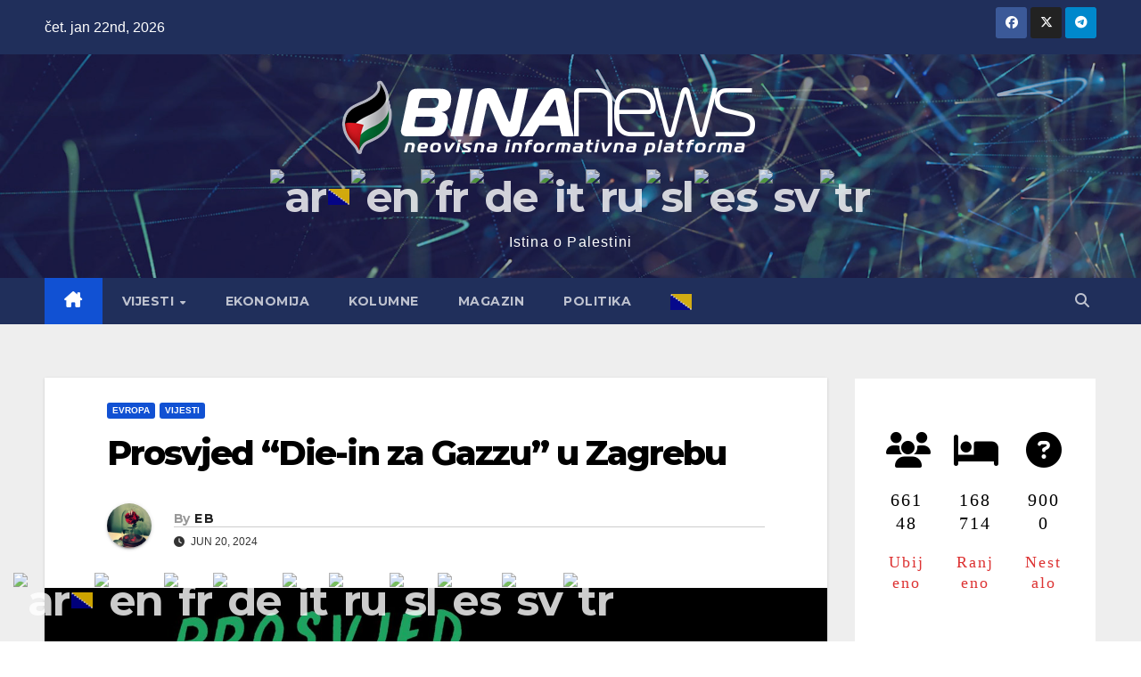

--- FILE ---
content_type: text/html; charset=UTF-8
request_url: https://bina.news/hrvatska-die-in-za-gazzu/
body_size: 23656
content:
<!DOCTYPE html>
<html lang="bs-BA">
<head>
<meta charset="UTF-8">
<meta name="viewport" content="width=device-width, initial-scale=1">
<link rel="profile" href="http://gmpg.org/xfn/11">
<title>Prosvjed &#8220;Die-in za Gazzu&#8221; u Zagrebu</title>
<meta name='robots' content='max-image-preview:large' />
<link rel='dns-prefetch' href='//stats.wp.com' />
<link rel='dns-prefetch' href='//fonts.googleapis.com' />
<link rel="alternate" type="application/rss+xml" title=" &raquo; novosti" href="https://bina.news/feed/" />
<link rel="alternate" type="application/rss+xml" title=" &raquo;  novosti o komentarima" href="https://bina.news/comments/feed/" />
<link rel="alternate" type="application/rss+xml" title=" &raquo; Prosvjed &#8220;Die-in za Gazzu&#8221; u Zagrebu novosti o komentarima" href="https://bina.news/hrvatska-die-in-za-gazzu/feed/" />
<script>
window._wpemojiSettings = {"baseUrl":"https:\/\/s.w.org\/images\/core\/emoji\/15.0.3\/72x72\/","ext":".png","svgUrl":"https:\/\/s.w.org\/images\/core\/emoji\/15.0.3\/svg\/","svgExt":".svg","source":{"concatemoji":"https:\/\/bina.news\/wp-includes\/js\/wp-emoji-release.min.js?ver=6.5.7"}};
/*! This file is auto-generated */
!function(i,n){var o,s,e;function c(e){try{var t={supportTests:e,timestamp:(new Date).valueOf()};sessionStorage.setItem(o,JSON.stringify(t))}catch(e){}}function p(e,t,n){e.clearRect(0,0,e.canvas.width,e.canvas.height),e.fillText(t,0,0);var t=new Uint32Array(e.getImageData(0,0,e.canvas.width,e.canvas.height).data),r=(e.clearRect(0,0,e.canvas.width,e.canvas.height),e.fillText(n,0,0),new Uint32Array(e.getImageData(0,0,e.canvas.width,e.canvas.height).data));return t.every(function(e,t){return e===r[t]})}function u(e,t,n){switch(t){case"flag":return n(e,"\ud83c\udff3\ufe0f\u200d\u26a7\ufe0f","\ud83c\udff3\ufe0f\u200b\u26a7\ufe0f")?!1:!n(e,"\ud83c\uddfa\ud83c\uddf3","\ud83c\uddfa\u200b\ud83c\uddf3")&&!n(e,"\ud83c\udff4\udb40\udc67\udb40\udc62\udb40\udc65\udb40\udc6e\udb40\udc67\udb40\udc7f","\ud83c\udff4\u200b\udb40\udc67\u200b\udb40\udc62\u200b\udb40\udc65\u200b\udb40\udc6e\u200b\udb40\udc67\u200b\udb40\udc7f");case"emoji":return!n(e,"\ud83d\udc26\u200d\u2b1b","\ud83d\udc26\u200b\u2b1b")}return!1}function f(e,t,n){var r="undefined"!=typeof WorkerGlobalScope&&self instanceof WorkerGlobalScope?new OffscreenCanvas(300,150):i.createElement("canvas"),a=r.getContext("2d",{willReadFrequently:!0}),o=(a.textBaseline="top",a.font="600 32px Arial",{});return e.forEach(function(e){o[e]=t(a,e,n)}),o}function t(e){var t=i.createElement("script");t.src=e,t.defer=!0,i.head.appendChild(t)}"undefined"!=typeof Promise&&(o="wpEmojiSettingsSupports",s=["flag","emoji"],n.supports={everything:!0,everythingExceptFlag:!0},e=new Promise(function(e){i.addEventListener("DOMContentLoaded",e,{once:!0})}),new Promise(function(t){var n=function(){try{var e=JSON.parse(sessionStorage.getItem(o));if("object"==typeof e&&"number"==typeof e.timestamp&&(new Date).valueOf()<e.timestamp+604800&&"object"==typeof e.supportTests)return e.supportTests}catch(e){}return null}();if(!n){if("undefined"!=typeof Worker&&"undefined"!=typeof OffscreenCanvas&&"undefined"!=typeof URL&&URL.createObjectURL&&"undefined"!=typeof Blob)try{var e="postMessage("+f.toString()+"("+[JSON.stringify(s),u.toString(),p.toString()].join(",")+"));",r=new Blob([e],{type:"text/javascript"}),a=new Worker(URL.createObjectURL(r),{name:"wpTestEmojiSupports"});return void(a.onmessage=function(e){c(n=e.data),a.terminate(),t(n)})}catch(e){}c(n=f(s,u,p))}t(n)}).then(function(e){for(var t in e)n.supports[t]=e[t],n.supports.everything=n.supports.everything&&n.supports[t],"flag"!==t&&(n.supports.everythingExceptFlag=n.supports.everythingExceptFlag&&n.supports[t]);n.supports.everythingExceptFlag=n.supports.everythingExceptFlag&&!n.supports.flag,n.DOMReady=!1,n.readyCallback=function(){n.DOMReady=!0}}).then(function(){return e}).then(function(){var e;n.supports.everything||(n.readyCallback(),(e=n.source||{}).concatemoji?t(e.concatemoji):e.wpemoji&&e.twemoji&&(t(e.twemoji),t(e.wpemoji)))}))}((window,document),window._wpemojiSettings);
</script>
<link rel='stylesheet' id='jetpack_related-posts-css' href='https://bina.news/wp-content/plugins/jetpack/modules/related-posts/related-posts.css?ver=20240116' media='all' />
<style id='wp-emoji-styles-inline-css'>

	img.wp-smiley, img.emoji {
		display: inline !important;
		border: none !important;
		box-shadow: none !important;
		height: 1em !important;
		width: 1em !important;
		margin: 0 0.07em !important;
		vertical-align: -0.1em !important;
		background: none !important;
		padding: 0 !important;
	}
</style>
<link rel='stylesheet' id='wp-block-library-css' href='https://bina.news/wp-includes/css/dist/block-library/style.min.css?ver=6.5.7' media='all' />
<style id='esf-fb-halfwidth-style-inline-css'>
.wp-block-create-block-easy-social-feed-facebook-carousel{background-color:#21759b;color:#fff;padding:2px}

</style>
<style id='esf-fb-fullwidth-style-inline-css'>
.wp-block-create-block-easy-social-feed-facebook-carousel{background-color:#21759b;color:#fff;padding:2px}

</style>
<style id='esf-fb-thumbnail-style-inline-css'>
.wp-block-create-block-easy-social-feed-facebook-carousel{background-color:#21759b;color:#fff;padding:2px}

</style>
<link rel='stylesheet' id='mediaelement-css' href='https://bina.news/wp-includes/js/mediaelement/mediaelementplayer-legacy.min.css?ver=4.2.17' media='all' />
<link rel='stylesheet' id='wp-mediaelement-css' href='https://bina.news/wp-includes/js/mediaelement/wp-mediaelement.min.css?ver=6.5.7' media='all' />
<style id='jetpack-sharing-buttons-style-inline-css'>
.jetpack-sharing-buttons__services-list{display:flex;flex-direction:row;flex-wrap:wrap;gap:0;list-style-type:none;margin:5px;padding:0}.jetpack-sharing-buttons__services-list.has-small-icon-size{font-size:12px}.jetpack-sharing-buttons__services-list.has-normal-icon-size{font-size:16px}.jetpack-sharing-buttons__services-list.has-large-icon-size{font-size:24px}.jetpack-sharing-buttons__services-list.has-huge-icon-size{font-size:36px}@media print{.jetpack-sharing-buttons__services-list{display:none!important}}.editor-styles-wrapper .wp-block-jetpack-sharing-buttons{gap:0;padding-inline-start:0}ul.jetpack-sharing-buttons__services-list.has-background{padding:1.25em 2.375em}
</style>
<style id='classic-theme-styles-inline-css'>
/*! This file is auto-generated */
.wp-block-button__link{color:#fff;background-color:#32373c;border-radius:9999px;box-shadow:none;text-decoration:none;padding:calc(.667em + 2px) calc(1.333em + 2px);font-size:1.125em}.wp-block-file__button{background:#32373c;color:#fff;text-decoration:none}
</style>
<style id='global-styles-inline-css'>
body{--wp--preset--color--black: #000000;--wp--preset--color--cyan-bluish-gray: #abb8c3;--wp--preset--color--white: #ffffff;--wp--preset--color--pale-pink: #f78da7;--wp--preset--color--vivid-red: #cf2e2e;--wp--preset--color--luminous-vivid-orange: #ff6900;--wp--preset--color--luminous-vivid-amber: #fcb900;--wp--preset--color--light-green-cyan: #7bdcb5;--wp--preset--color--vivid-green-cyan: #00d084;--wp--preset--color--pale-cyan-blue: #8ed1fc;--wp--preset--color--vivid-cyan-blue: #0693e3;--wp--preset--color--vivid-purple: #9b51e0;--wp--preset--gradient--vivid-cyan-blue-to-vivid-purple: linear-gradient(135deg,rgba(6,147,227,1) 0%,rgb(155,81,224) 100%);--wp--preset--gradient--light-green-cyan-to-vivid-green-cyan: linear-gradient(135deg,rgb(122,220,180) 0%,rgb(0,208,130) 100%);--wp--preset--gradient--luminous-vivid-amber-to-luminous-vivid-orange: linear-gradient(135deg,rgba(252,185,0,1) 0%,rgba(255,105,0,1) 100%);--wp--preset--gradient--luminous-vivid-orange-to-vivid-red: linear-gradient(135deg,rgba(255,105,0,1) 0%,rgb(207,46,46) 100%);--wp--preset--gradient--very-light-gray-to-cyan-bluish-gray: linear-gradient(135deg,rgb(238,238,238) 0%,rgb(169,184,195) 100%);--wp--preset--gradient--cool-to-warm-spectrum: linear-gradient(135deg,rgb(74,234,220) 0%,rgb(151,120,209) 20%,rgb(207,42,186) 40%,rgb(238,44,130) 60%,rgb(251,105,98) 80%,rgb(254,248,76) 100%);--wp--preset--gradient--blush-light-purple: linear-gradient(135deg,rgb(255,206,236) 0%,rgb(152,150,240) 100%);--wp--preset--gradient--blush-bordeaux: linear-gradient(135deg,rgb(254,205,165) 0%,rgb(254,45,45) 50%,rgb(107,0,62) 100%);--wp--preset--gradient--luminous-dusk: linear-gradient(135deg,rgb(255,203,112) 0%,rgb(199,81,192) 50%,rgb(65,88,208) 100%);--wp--preset--gradient--pale-ocean: linear-gradient(135deg,rgb(255,245,203) 0%,rgb(182,227,212) 50%,rgb(51,167,181) 100%);--wp--preset--gradient--electric-grass: linear-gradient(135deg,rgb(202,248,128) 0%,rgb(113,206,126) 100%);--wp--preset--gradient--midnight: linear-gradient(135deg,rgb(2,3,129) 0%,rgb(40,116,252) 100%);--wp--preset--font-size--small: 13px;--wp--preset--font-size--medium: 20px;--wp--preset--font-size--large: 36px;--wp--preset--font-size--x-large: 42px;--wp--preset--spacing--20: 0.44rem;--wp--preset--spacing--30: 0.67rem;--wp--preset--spacing--40: 1rem;--wp--preset--spacing--50: 1.5rem;--wp--preset--spacing--60: 2.25rem;--wp--preset--spacing--70: 3.38rem;--wp--preset--spacing--80: 5.06rem;--wp--preset--shadow--natural: 6px 6px 9px rgba(0, 0, 0, 0.2);--wp--preset--shadow--deep: 12px 12px 50px rgba(0, 0, 0, 0.4);--wp--preset--shadow--sharp: 6px 6px 0px rgba(0, 0, 0, 0.2);--wp--preset--shadow--outlined: 6px 6px 0px -3px rgba(255, 255, 255, 1), 6px 6px rgba(0, 0, 0, 1);--wp--preset--shadow--crisp: 6px 6px 0px rgba(0, 0, 0, 1);}:where(.is-layout-flex){gap: 0.5em;}:where(.is-layout-grid){gap: 0.5em;}body .is-layout-flex{display: flex;}body .is-layout-flex{flex-wrap: wrap;align-items: center;}body .is-layout-flex > *{margin: 0;}body .is-layout-grid{display: grid;}body .is-layout-grid > *{margin: 0;}:where(.wp-block-columns.is-layout-flex){gap: 2em;}:where(.wp-block-columns.is-layout-grid){gap: 2em;}:where(.wp-block-post-template.is-layout-flex){gap: 1.25em;}:where(.wp-block-post-template.is-layout-grid){gap: 1.25em;}.has-black-color{color: var(--wp--preset--color--black) !important;}.has-cyan-bluish-gray-color{color: var(--wp--preset--color--cyan-bluish-gray) !important;}.has-white-color{color: var(--wp--preset--color--white) !important;}.has-pale-pink-color{color: var(--wp--preset--color--pale-pink) !important;}.has-vivid-red-color{color: var(--wp--preset--color--vivid-red) !important;}.has-luminous-vivid-orange-color{color: var(--wp--preset--color--luminous-vivid-orange) !important;}.has-luminous-vivid-amber-color{color: var(--wp--preset--color--luminous-vivid-amber) !important;}.has-light-green-cyan-color{color: var(--wp--preset--color--light-green-cyan) !important;}.has-vivid-green-cyan-color{color: var(--wp--preset--color--vivid-green-cyan) !important;}.has-pale-cyan-blue-color{color: var(--wp--preset--color--pale-cyan-blue) !important;}.has-vivid-cyan-blue-color{color: var(--wp--preset--color--vivid-cyan-blue) !important;}.has-vivid-purple-color{color: var(--wp--preset--color--vivid-purple) !important;}.has-black-background-color{background-color: var(--wp--preset--color--black) !important;}.has-cyan-bluish-gray-background-color{background-color: var(--wp--preset--color--cyan-bluish-gray) !important;}.has-white-background-color{background-color: var(--wp--preset--color--white) !important;}.has-pale-pink-background-color{background-color: var(--wp--preset--color--pale-pink) !important;}.has-vivid-red-background-color{background-color: var(--wp--preset--color--vivid-red) !important;}.has-luminous-vivid-orange-background-color{background-color: var(--wp--preset--color--luminous-vivid-orange) !important;}.has-luminous-vivid-amber-background-color{background-color: var(--wp--preset--color--luminous-vivid-amber) !important;}.has-light-green-cyan-background-color{background-color: var(--wp--preset--color--light-green-cyan) !important;}.has-vivid-green-cyan-background-color{background-color: var(--wp--preset--color--vivid-green-cyan) !important;}.has-pale-cyan-blue-background-color{background-color: var(--wp--preset--color--pale-cyan-blue) !important;}.has-vivid-cyan-blue-background-color{background-color: var(--wp--preset--color--vivid-cyan-blue) !important;}.has-vivid-purple-background-color{background-color: var(--wp--preset--color--vivid-purple) !important;}.has-black-border-color{border-color: var(--wp--preset--color--black) !important;}.has-cyan-bluish-gray-border-color{border-color: var(--wp--preset--color--cyan-bluish-gray) !important;}.has-white-border-color{border-color: var(--wp--preset--color--white) !important;}.has-pale-pink-border-color{border-color: var(--wp--preset--color--pale-pink) !important;}.has-vivid-red-border-color{border-color: var(--wp--preset--color--vivid-red) !important;}.has-luminous-vivid-orange-border-color{border-color: var(--wp--preset--color--luminous-vivid-orange) !important;}.has-luminous-vivid-amber-border-color{border-color: var(--wp--preset--color--luminous-vivid-amber) !important;}.has-light-green-cyan-border-color{border-color: var(--wp--preset--color--light-green-cyan) !important;}.has-vivid-green-cyan-border-color{border-color: var(--wp--preset--color--vivid-green-cyan) !important;}.has-pale-cyan-blue-border-color{border-color: var(--wp--preset--color--pale-cyan-blue) !important;}.has-vivid-cyan-blue-border-color{border-color: var(--wp--preset--color--vivid-cyan-blue) !important;}.has-vivid-purple-border-color{border-color: var(--wp--preset--color--vivid-purple) !important;}.has-vivid-cyan-blue-to-vivid-purple-gradient-background{background: var(--wp--preset--gradient--vivid-cyan-blue-to-vivid-purple) !important;}.has-light-green-cyan-to-vivid-green-cyan-gradient-background{background: var(--wp--preset--gradient--light-green-cyan-to-vivid-green-cyan) !important;}.has-luminous-vivid-amber-to-luminous-vivid-orange-gradient-background{background: var(--wp--preset--gradient--luminous-vivid-amber-to-luminous-vivid-orange) !important;}.has-luminous-vivid-orange-to-vivid-red-gradient-background{background: var(--wp--preset--gradient--luminous-vivid-orange-to-vivid-red) !important;}.has-very-light-gray-to-cyan-bluish-gray-gradient-background{background: var(--wp--preset--gradient--very-light-gray-to-cyan-bluish-gray) !important;}.has-cool-to-warm-spectrum-gradient-background{background: var(--wp--preset--gradient--cool-to-warm-spectrum) !important;}.has-blush-light-purple-gradient-background{background: var(--wp--preset--gradient--blush-light-purple) !important;}.has-blush-bordeaux-gradient-background{background: var(--wp--preset--gradient--blush-bordeaux) !important;}.has-luminous-dusk-gradient-background{background: var(--wp--preset--gradient--luminous-dusk) !important;}.has-pale-ocean-gradient-background{background: var(--wp--preset--gradient--pale-ocean) !important;}.has-electric-grass-gradient-background{background: var(--wp--preset--gradient--electric-grass) !important;}.has-midnight-gradient-background{background: var(--wp--preset--gradient--midnight) !important;}.has-small-font-size{font-size: var(--wp--preset--font-size--small) !important;}.has-medium-font-size{font-size: var(--wp--preset--font-size--medium) !important;}.has-large-font-size{font-size: var(--wp--preset--font-size--large) !important;}.has-x-large-font-size{font-size: var(--wp--preset--font-size--x-large) !important;}
.wp-block-navigation a:where(:not(.wp-element-button)){color: inherit;}
:where(.wp-block-post-template.is-layout-flex){gap: 1.25em;}:where(.wp-block-post-template.is-layout-grid){gap: 1.25em;}
:where(.wp-block-columns.is-layout-flex){gap: 2em;}:where(.wp-block-columns.is-layout-grid){gap: 2em;}
.wp-block-pullquote{font-size: 1.5em;line-height: 1.6;}
</style>
<link rel='stylesheet' id='wpsm_counter-font-awesome-front-css' href='https://bina.news/wp-content/plugins/counter-number-showcase/assets/css/font-awesome/css/font-awesome.min.css?ver=6.5.7' media='all' />
<link rel='stylesheet' id='wpsm_counter_bootstrap-front-css' href='https://bina.news/wp-content/plugins/counter-number-showcase/assets/css/bootstrap-front.css?ver=6.5.7' media='all' />
<link rel='stylesheet' id='wpsm_counter_column-css' href='https://bina.news/wp-content/plugins/counter-number-showcase/assets/css/counter-column.css?ver=6.5.7' media='all' />
<link rel='stylesheet' id='easy-facebook-likebox-custom-fonts-css' href='https://bina.news/wp-content/plugins/easy-facebook-likebox/frontend/assets/css/esf-custom-fonts.css?ver=6.5.7' media='all' />
<link rel='stylesheet' id='easy-facebook-likebox-popup-styles-css' href='https://bina.news/wp-content/plugins/easy-facebook-likebox/facebook/frontend/assets/css/esf-free-popup.css?ver=6.6.9' media='all' />
<link rel='stylesheet' id='easy-facebook-likebox-frontend-css' href='https://bina.news/wp-content/plugins/easy-facebook-likebox/facebook/frontend/assets/css/easy-facebook-likebox-frontend.css?ver=6.6.9' media='all' />
<link rel='stylesheet' id='easy-facebook-likebox-customizer-style-css' href='https://bina.news/wp-admin/admin-ajax.php?action=easy-facebook-likebox-customizer-style&#038;ver=6.6.9' media='all' />
<link rel='stylesheet' id='newsup-fonts-css' href='//fonts.googleapis.com/css?family=Montserrat%3A400%2C500%2C700%2C800%7CWork%2BSans%3A300%2C400%2C500%2C600%2C700%2C800%2C900%26display%3Dswap&#038;subset=latin%2Clatin-ext' media='all' />
<link rel='stylesheet' id='bootstrap-css' href='https://bina.news/wp-content/themes/newsup/css/bootstrap.css?ver=6.5.7' media='all' />
<link rel='stylesheet' id='newsup-style-css' href='https://bina.news/wp-content/themes/newsup/style.css?ver=6.5.7' media='all' />
<style id='newsup-style-inline-css'>
.byline, .comments-link { clip: rect(1px, 1px, 1px, 1px); height: 1px; position: absolute; overflow: hidden; width: 1px; }
</style>
<link rel='stylesheet' id='newsup-default-css' href='https://bina.news/wp-content/themes/newsup/css/colors/default.css?ver=6.5.7' media='all' />
<link rel='stylesheet' id='font-awesome-5-all-css' href='https://bina.news/wp-content/themes/newsup/css/font-awesome/css/all.min.css?ver=6.5.7' media='all' />
<link rel='stylesheet' id='font-awesome-4-shim-css' href='https://bina.news/wp-content/themes/newsup/css/font-awesome/css/v4-shims.min.css?ver=6.5.7' media='all' />
<link rel='stylesheet' id='owl-carousel-css' href='https://bina.news/wp-content/themes/newsup/css/owl.carousel.css?ver=6.5.7' media='all' />
<link rel='stylesheet' id='smartmenus-css' href='https://bina.news/wp-content/themes/newsup/css/jquery.smartmenus.bootstrap.css?ver=6.5.7' media='all' />
<link rel='stylesheet' id='newsup-custom-css-css' href='https://bina.news/wp-content/themes/newsup/inc/ansar/customize/css/customizer.css?ver=1.0' media='all' />
<link rel='stylesheet' id='esf-custom-fonts-css' href='https://bina.news/wp-content/plugins/easy-facebook-likebox/frontend/assets/css/esf-custom-fonts.css?ver=6.5.7' media='all' />
<link rel='stylesheet' id='esf-insta-frontend-css' href='https://bina.news/wp-content/plugins/easy-facebook-likebox//instagram/frontend/assets/css/esf-insta-frontend.css?ver=6.5.7' media='all' />
<link rel='stylesheet' id='esf-insta-customizer-style-css' href='https://bina.news/wp-admin/admin-ajax.php?action=esf-insta-customizer-style&#038;ver=6.5.7' media='all' />
<link rel='stylesheet' id='sharedaddy-css' href='https://bina.news/wp-content/plugins/jetpack/modules/sharedaddy/sharing.css?ver=13.9.1' media='all' />
<link rel='stylesheet' id='social-logos-css' href='https://bina.news/wp-content/plugins/jetpack/_inc/social-logos/social-logos.min.css?ver=13.9.1' media='all' />
<link rel='stylesheet' id='myStyleSheets-css' href='https://bina.news/wp-content/plugins/wp-latest-posts/css/wplp_front.css?ver=5.0.11' media='all' />
<link rel='stylesheet' id='wplpStyleDefault-css' href='https://bina.news/wp-content/plugins/wp-latest-posts/themes/default/style.css?ver=5.0.11' media='all' />
<style id='wplpStyleDefault-inline-css'>
#wplp_widget_8409.wplp_container.default:hover .flex-next,#wplp_widget_8409.wplp_container .flex-direction-nav .flex-prev{color : #cccccc !important}#wplp_widget_8409 .swiper-button-next,#wplp_widget_8409 .swiper-button-prev{color : #cccccc!important; background-image: none!important}#wplp_widget_8409.wplp_container.default:hover .flex-next:hover,#wplp_widget_8409.wplp_container.default:hover .flex-prev:hover{color :#8c8c8c !important}#wplp_widget_8409 .swiper-button-next:hover,#wplp_widget_8409 .swiper-button-prev:hover{color :#8c8c8c!important}#wplp_widget_8409 .swiper-pagination-bullet-active{background: #8c8c8c!important}#wplp_widget_8409.wplp_container .read-more{float:right;background-color : transparent}#wplp_widget_8409.wplp_container .read-more{border :1px solid transparent;border-radius: 0px;}#wplp_widget_8409.wplp_container .read-more{color : #0c0c0c}#wplp_widget_8409.wplp_container .read-more{padding: 3px 7px}#wplp_widget_8409.wplp_container.default .author,#wplp_widget_8409.wplp_container.default .text,#wplp_widget_8409.wplp_container.default .date,#wplp_widget_8409.wplp_container.default .category,#wplp_widget_8409.wplp_container.default .title {text-align:left!important}#wplp_widget_8409 .wplp_listposts .swiper-slide .insideframe:hover .img_cropper:before,#wplp_widget_8409 .wplp_listposts .swiper-slide .insideframe:hover .img_cropper:after {opacity:0.7}#wplp_widget_8409 .wplp_listposts .swiper-slide .img_cropper:after {background:ffffff;-webkit-box-shadow: inset 0 0 10px 2px ffffff;box-shadow: inset 0 0 10px 2px ffffff;}#wplp_widget_8409 .wplp_listposts .swiper-slide .img_cropper:before{content:'\f319';}#wplp_widget_8409 .wplp_listposts .swiper-slide .img_cropper:before{color:#ffffff}#wplp_widget_8409 .wplp_listposts .swiper-slide .img_cropper:before{background:#444444}@media screen and (max-width: 767px) {#wplp_widget_8409 .wplp_listposts.swiper-slide-mb {display: grid;
                    grid-template-columns: repeat(1, 1fr);
                    grid-template-rows: repeat(5, 1fr);
                    gap: 0px;
                    grid-auto-flow: column;}}
</style>
<link rel='stylesheet' id='dashicons-css' href='https://bina.news/wp-includes/css/dashicons.min.css?ver=6.5.7' media='all' />
<script id="jetpack_related-posts-js-extra">
var related_posts_js_options = {"post_heading":"h4"};
</script>
<script src="https://bina.news/wp-content/plugins/jetpack/_inc/build/related-posts/related-posts.min.js?ver=20240116" id="jetpack_related-posts-js"></script>
<script src="https://bina.news/wp-includes/js/jquery/jquery.min.js?ver=3.7.1" id="jquery-core-js"></script>
<script src="https://bina.news/wp-includes/js/jquery/jquery-migrate.min.js?ver=3.4.1" id="jquery-migrate-js"></script>
<script src="https://bina.news/wp-content/plugins/easy-facebook-likebox/facebook/frontend/assets/js/esf-free-popup.min.js?ver=6.6.9" id="easy-facebook-likebox-popup-script-js"></script>
<script id="easy-facebook-likebox-public-script-js-extra">
var public_ajax = {"ajax_url":"https:\/\/bina.news\/wp-admin\/admin-ajax.php","efbl_is_fb_pro":""};
</script>
<script src="https://bina.news/wp-content/plugins/easy-facebook-likebox/facebook/frontend/assets/js/public.js?ver=6.6.9" id="easy-facebook-likebox-public-script-js"></script>
<script src="https://bina.news/wp-content/themes/newsup/js/navigation.js?ver=6.5.7" id="newsup-navigation-js"></script>
<script src="https://bina.news/wp-content/themes/newsup/js/bootstrap.js?ver=6.5.7" id="bootstrap-js"></script>
<script src="https://bina.news/wp-content/themes/newsup/js/owl.carousel.min.js?ver=6.5.7" id="owl-carousel-min-js"></script>
<script src="https://bina.news/wp-content/themes/newsup/js/jquery.smartmenus.js?ver=6.5.7" id="smartmenus-js-js"></script>
<script src="https://bina.news/wp-content/themes/newsup/js/jquery.smartmenus.bootstrap.js?ver=6.5.7" id="bootstrap-smartmenus-js-js"></script>
<script src="https://bina.news/wp-content/themes/newsup/js/jquery.marquee.js?ver=6.5.7" id="newsup-marquee-js-js"></script>
<script src="https://bina.news/wp-content/themes/newsup/js/main.js?ver=6.5.7" id="newsup-main-js-js"></script>
<script src="https://bina.news/wp-content/plugins/easy-facebook-likebox/frontend/assets/js/imagesloaded.pkgd.min.js?ver=6.5.7" id="imagesloaded.pkgd.min-js"></script>
<script id="esf-insta-public-js-extra">
var esf_insta = {"ajax_url":"https:\/\/bina.news\/wp-admin\/admin-ajax.php","version":"free","nonce":"04d121ef98"};
</script>
<script src="https://bina.news/wp-content/plugins/easy-facebook-likebox//instagram/frontend/assets/js/esf-insta-public.js?ver=1" id="esf-insta-public-js"></script>
<link rel="https://api.w.org/" href="https://bina.news/wp-json/" /><link rel="alternate" type="application/json" href="https://bina.news/wp-json/wp/v2/posts/15407" /><link rel="EditURI" type="application/rsd+xml" title="RSD" href="https://bina.news/xmlrpc.php?rsd" />
<link rel="canonical" href="https://bina.news/hrvatska-die-in-za-gazzu/" />
<link rel='shortlink' href='https://bina.news/?p=15407' />
<link rel="alternate" type="application/json+oembed" href="https://bina.news/wp-json/oembed/1.0/embed?url=https%3A%2F%2Fbina.news%2Fhrvatska-die-in-za-gazzu%2F" />
<link rel="alternate" type="text/xml+oembed" href="https://bina.news/wp-json/oembed/1.0/embed?url=https%3A%2F%2Fbina.news%2Fhrvatska-die-in-za-gazzu%2F&#038;format=xml" />
	<style>img#wpstats{display:none}</style>
		<link rel="pingback" href="https://bina.news/xmlrpc.php"><style type="text/css" id="custom-background-css">
    .wrapper { background-color: #eee; }
</style>
<meta name="description" content="&nbsp; 𝐈𝐧𝐢𝐜𝐢𝐣𝐚𝐭𝐢𝐯𝐚 𝐳𝐚 𝐬𝐥𝐨𝐛𝐨𝐝𝐧𝐮 𝐏𝐚𝐥𝐞𝐬𝐭𝐢𝐧𝐮 𝐩𝐨𝐳𝐢𝐯𝐚 na 𝐧𝐨𝐯𝐨 𝐨𝐤𝐮𝐩𝐥𝐣𝐚𝐧𝐣𝐞 koje će se održati na Svjetski dan izbjeglica, 𝟐𝟎. 𝐥𝐢𝐩𝐧𝐣𝐚, 𝐮 𝟏𝟖 𝐬𝐚𝐭𝐢 𝐧𝐚 𝐄𝐮𝐫𝐨𝐩𝐬𝐤𝐨𝐦 𝐭𝐫𝐠𝐮 𝐮 𝐙𝐚𝐠𝐫𝐞𝐛𝐮. 𝐅𝐨𝐫𝐦𝐚𝐭 𝐨𝐤𝐮𝐩𝐥𝐣𝐚𝐧𝐣𝐚 𝐣𝐞 “𝐝𝐢𝐞-𝐢𝐧” odnosno protestna akcija u kojoj sudionici i sudionice leže na podu i tako predstavljaju ubijene u Gazi i odaju im počast. Dosad je ubijeno&hellip;" />
<style type="text/css"></style>    <style type="text/css">
            body .site-title a,
        body .site-description {
            color: #ffffff;
        }

        .site-branding-text .site-title a {
                font-size: 48px;
            }

            @media only screen and (max-width: 640px) {
                .site-branding-text .site-title a {
                    font-size: 40px;

                }
            }

            @media only screen and (max-width: 375px) {
                .site-branding-text .site-title a {
                    font-size: 32px;

                }
            }

        </style>
    
<!-- Jetpack Open Graph Tags -->
<meta property="og:type" content="article" />
<meta property="og:title" content="Prosvjed &#8220;Die-in za Gazzu&#8221; u Zagrebu" />
<meta property="og:url" content="https://bina.news/hrvatska-die-in-za-gazzu/" />
<meta property="og:description" content="&nbsp; 𝐈𝐧𝐢𝐜𝐢𝐣𝐚𝐭𝐢𝐯𝐚 𝐳𝐚 𝐬𝐥𝐨𝐛𝐨𝐝𝐧𝐮 𝐏𝐚𝐥𝐞𝐬𝐭𝐢𝐧𝐮 𝐩𝐨𝐳𝐢𝐯𝐚 na 𝐧𝐨𝐯𝐨 𝐨𝐤𝐮𝐩𝐥𝐣𝐚𝐧𝐣𝐞 koje će se održati na Svjetski dan izbjeglica, 𝟐𝟎. 𝐥𝐢𝐩𝐧𝐣𝐚, 𝐮 𝟏𝟖 𝐬𝐚𝐭𝐢 𝐧𝐚 𝐄𝐮𝐫𝐨𝐩𝐬𝐤𝐨𝐦 𝐭𝐫𝐠𝐮 𝐮 𝐙𝐚𝐠𝐫𝐞𝐛𝐮. 𝐅𝐨𝐫𝐦𝐚𝐭 𝐨𝐤𝐮𝐩𝐥𝐣𝐚𝐧𝐣𝐚 𝐣𝐞 “𝐝𝐢𝐞-𝐢𝐧” od…" />
<meta property="article:published_time" content="2024-06-20T14:05:37+00:00" />
<meta property="article:modified_time" content="2024-06-23T19:47:38+00:00" />
<meta property="og:image" content="https://bina.news/wp-content/uploads/2024/06/die.for_.gazza_.jpg" />
<meta property="og:image:width" content="1935" />
<meta property="og:image:height" content="1020" />
<meta property="og:image:alt" content="" />
<meta property="og:locale" content="bs_BA" />
<meta name="twitter:text:title" content="Prosvjed &#8220;Die-in za Gazzu&#8221; u Zagrebu" />
<meta name="twitter:image" content="https://bina.news/wp-content/uploads/2024/06/die.for_.gazza_.jpg?w=640" />
<meta name="twitter:card" content="summary_large_image" />

<!-- End Jetpack Open Graph Tags -->
<link rel="icon" href="https://bina.news/wp-content/uploads/2023/10/cropped-LOGONEW-1-32x32.png" sizes="32x32" />
<link rel="icon" href="https://bina.news/wp-content/uploads/2023/10/cropped-LOGONEW-1-192x192.png" sizes="192x192" />
<link rel="apple-touch-icon" href="https://bina.news/wp-content/uploads/2023/10/cropped-LOGONEW-1-180x180.png" />
<meta name="msapplication-TileImage" content="https://bina.news/wp-content/uploads/2023/10/cropped-LOGONEW-1-270x270.png" />
		<style id="wp-custom-css">
			.uzivo {

            font-size: 16px;  /* visina slova */

            background-color: #ff0000; /* boja pozadine dugmeta */

           /* border-radius: 16px; /* radijus dugmeta */

           /* border: 1px solid #FFFFFF; /* 3px – debljina ivice, solid – vrsta ivice i #00ff00 – boja ivice */

       

         /* može se dodati više različitih svojstva u klasi… */

}		</style>
		</head>
<body class="post-template-default single single-post postid-15407 single-format-image wp-custom-logo wp-embed-responsive ta-hide-date-author-in-list author-hidden comment-hidden" >
<div id="page" class="site">
<a class="skip-link screen-reader-text" href="#content">
Skip to content</a>
  <div class="wrapper" id="custom-background-css">
    <header class="mg-headwidget">
      <!--==================== TOP BAR ====================-->
      <div class="mg-head-detail hidden-xs">
    <div class="container-fluid">
        <div class="row align-items-center">
            <div class="col-md-6 col-xs-12">
                <ul class="info-left">
                            <li>čet. jan 22nd, 2026             
        </li>
                    </ul>
            </div>
            <div class="col-md-6 col-xs-12">
                <ul class="mg-social info-right">
                            <li>
            <a  target="_blank"  href="https://www.facebook.com/agencijabina">
                <span class="icon-soci facebook">
                    <i class="fab fa-facebook"></i>
                </span> 
            </a>
        </li>
                <li>
            <a target="_blank" href="https://www.twitter.com/deskbina">
                <span class="icon-soci x-twitter">
                    <i class="fa-brands fa-x-twitter"></i>
                </span>
            </a>
        </li>
                <li>
            <a target="_blank"  href="https://t.me/BinaDesk">
                <span class="icon-soci telegram">
                    <i class="fab fa-telegram"></i>
                </span>
            </a>
        </li>
                        </ul>
            </div>
        </div>
    </div>
</div>
      <div class="clearfix"></div>

      
      <div class="mg-nav-widget-area-back" style='background-image: url("https://bina.news/wp-content/themes/newsup/images/head-back.jpg" );'>
                <div class="overlay">
          <div class="inner"  style="background-color:rgba(32,47,91,0.4);" > 
              <div class="container-fluid">
                  <div class="mg-nav-widget-area">
                    <div class="row align-items-center">
                      <div class="col-md-12 text-center mx-auto">
                        <div class="navbar-header">
                          <div class="site-logo">
                            <a href="https://bina.news/" class="navbar-brand" rel="home"><img width="544" height="100" src="https://bina.news/wp-content/uploads/2023/10/LOGONEW.png" class="custom-logo" alt="" decoding="async" fetchpriority="high" srcset="https://bina.news/wp-content/uploads/2023/10/LOGONEW.png 544w, https://bina.news/wp-content/uploads/2023/10/LOGONEW-300x55.png 300w" sizes="(max-width: 544px) 100vw, 544px" /></a>                          </div>
                          <div class="site-branding-text ">
                                                            <p class="site-title"> <a href="https://bina.news/" rel="home"></a></p>
                                                            <p class="site-description">Istina o Palestini</p>
                          </div>    
                        </div>
                      </div>
                                          </div>
                  </div>
              </div>
          </div>
        </div>
      </div>
    <div class="mg-menu-full">
      <nav class="navbar navbar-expand-lg navbar-wp">
        <div class="container-fluid">
          <!-- Right nav -->
                    <div class="m-header align-items-center">
                                                <a class="mobilehomebtn" href="https://bina.news"><span class="fa-solid fa-house-chimney"></span></a>
                        <!-- navbar-toggle -->
                        <button class="navbar-toggler mx-auto" type="button" data-toggle="collapse" data-target="#navbar-wp" aria-controls="navbarSupportedContent" aria-expanded="false" aria-label="Toggle navigation">
                          <span class="burger">
                            <span class="burger-line"></span>
                            <span class="burger-line"></span>
                            <span class="burger-line"></span>
                          </span>
                        </button>
                        <!-- /navbar-toggle -->
                                                <div class="dropdown show mg-search-box pr-2">
                            <a class="dropdown-toggle msearch ml-auto" href="#" role="button" id="dropdownMenuLink" data-toggle="dropdown" aria-haspopup="true" aria-expanded="false">
                               <i class="fas fa-search"></i>
                            </a> 
                            <div class="dropdown-menu searchinner" aria-labelledby="dropdownMenuLink">
                                <form role="search" method="get" id="searchform" action="https://bina.news/">
  <div class="input-group">
    <input type="search" class="form-control" placeholder="Search" value="" name="s" />
    <span class="input-group-btn btn-default">
    <button type="submit" class="btn"> <i class="fas fa-search"></i> </button>
    </span> </div>
</form>                            </div>
                        </div>
                                              
                    </div>
                    <!-- /Right nav -->
         
          
                  <div class="collapse navbar-collapse" id="navbar-wp">
                    <div class="d-md-block">
                      <ul id="menu-glavni" class="nav navbar-nav mr-auto "><li class="active home"><a class="homebtn" href="https://bina.news"><span class='fa-solid fa-house-chimney'></span></a></li><li id="menu-item-12" class="menu-item menu-item-type-taxonomy menu-item-object-category current-post-ancestor current-menu-parent current-post-parent menu-item-has-children menu-item-12 dropdown"><a class="nav-link" title="VIJESTI" href="https://bina.news/category/vijesti/" data-toggle="dropdown" class="dropdown-toggle">VIJESTI </a>
<ul role="menu" class=" dropdown-menu">
	<li id="menu-item-14" class="menu-item menu-item-type-taxonomy menu-item-object-category menu-item-14"><a class="dropdown-item" title="Bliski Istok" href="https://bina.news/category/vijesti/bliski-istok/">Bliski Istok</a></li>
	<li id="menu-item-18" class="menu-item menu-item-type-taxonomy menu-item-object-category menu-item-18"><a class="dropdown-item" title="Afrika" href="https://bina.news/category/vijesti/afrika/">Afrika</a></li>
	<li id="menu-item-20" class="menu-item menu-item-type-taxonomy menu-item-object-category current-post-ancestor current-menu-parent current-post-parent menu-item-20"><a class="dropdown-item" title="Evropa" href="https://bina.news/category/vijesti/evropa/">Evropa</a></li>
	<li id="menu-item-21" class="menu-item menu-item-type-taxonomy menu-item-object-category menu-item-21"><a class="dropdown-item" title="Latinska Amerika" href="https://bina.news/category/vijesti/latinska-amerika/">Latinska Amerika</a></li>
	<li id="menu-item-19" class="menu-item menu-item-type-taxonomy menu-item-object-category menu-item-19"><a class="dropdown-item" title="Azija" href="https://bina.news/category/vijesti/azija/">Azija</a></li>
	<li id="menu-item-16" class="menu-item menu-item-type-taxonomy menu-item-object-category menu-item-16"><a class="dropdown-item" title="USA i Kanada" href="https://bina.news/category/vijesti/usa/">USA i Kanada</a></li>
	<li id="menu-item-15" class="menu-item menu-item-type-taxonomy menu-item-object-category menu-item-15"><a class="dropdown-item" title="Australija" href="https://bina.news/category/vijesti/australija/">Australija</a></li>
</ul>
</li>
<li id="menu-item-22" class="menu-item menu-item-type-taxonomy menu-item-object-category menu-item-22"><a class="nav-link" title="EKONOMIJA" href="https://bina.news/category/biznis/">EKONOMIJA</a></li>
<li id="menu-item-23" class="menu-item menu-item-type-taxonomy menu-item-object-category menu-item-23"><a class="nav-link" title="KOLUMNE" href="https://bina.news/category/kolumne/">KOLUMNE</a></li>
<li id="menu-item-24" class="menu-item menu-item-type-taxonomy menu-item-object-category menu-item-24"><a class="nav-link" title="MAGAZIN" href="https://bina.news/category/magazin/">MAGAZIN</a></li>
<li id="menu-item-25" class="menu-item menu-item-type-taxonomy menu-item-object-category menu-item-25"><a class="nav-link" title="POLITIKA" href="https://bina.news/category/politika/">POLITIKA</a></li>
<li class="menu-item menu-item-gtranslate menu-item-has-children notranslate"><a href="#" data-gt-lang="bs" class="gt-current-wrapper notranslate"><img src="https://bina.news/wp-content/plugins/gtranslate/flags/svg/bs.svg" width="24" height="24" alt="bs" loading="lazy"></a><ul class="dropdown-menu sub-menu"><li class="menu-item menu-item-gtranslate-child"><a href="#" data-gt-lang="ar" class="notranslate"><img src="https://bina.news/wp-content/plugins/gtranslate/flags/svg/ar.svg" width="24" height="24" alt="ar" loading="lazy"></a></li><li class="menu-item menu-item-gtranslate-child"><a href="#" data-gt-lang="bs" class="gt-current-lang notranslate"><img src="https://bina.news/wp-content/plugins/gtranslate/flags/svg/bs.svg" width="24" height="24" alt="bs" loading="lazy"></a></li><li class="menu-item menu-item-gtranslate-child"><a href="#" data-gt-lang="en" class="notranslate"><img src="https://bina.news/wp-content/plugins/gtranslate/flags/svg/en.svg" width="24" height="24" alt="en" loading="lazy"></a></li><li class="menu-item menu-item-gtranslate-child"><a href="#" data-gt-lang="fr" class="notranslate"><img src="https://bina.news/wp-content/plugins/gtranslate/flags/svg/fr.svg" width="24" height="24" alt="fr" loading="lazy"></a></li><li class="menu-item menu-item-gtranslate-child"><a href="#" data-gt-lang="de" class="notranslate"><img src="https://bina.news/wp-content/plugins/gtranslate/flags/svg/de.svg" width="24" height="24" alt="de" loading="lazy"></a></li><li class="menu-item menu-item-gtranslate-child"><a href="#" data-gt-lang="it" class="notranslate"><img src="https://bina.news/wp-content/plugins/gtranslate/flags/svg/it.svg" width="24" height="24" alt="it" loading="lazy"></a></li><li class="menu-item menu-item-gtranslate-child"><a href="#" data-gt-lang="ru" class="notranslate"><img src="https://bina.news/wp-content/plugins/gtranslate/flags/svg/ru.svg" width="24" height="24" alt="ru" loading="lazy"></a></li><li class="menu-item menu-item-gtranslate-child"><a href="#" data-gt-lang="sl" class="notranslate"><img src="https://bina.news/wp-content/plugins/gtranslate/flags/svg/sl.svg" width="24" height="24" alt="sl" loading="lazy"></a></li><li class="menu-item menu-item-gtranslate-child"><a href="#" data-gt-lang="es" class="notranslate"><img src="https://bina.news/wp-content/plugins/gtranslate/flags/svg/es.svg" width="24" height="24" alt="es" loading="lazy"></a></li><li class="menu-item menu-item-gtranslate-child"><a href="#" data-gt-lang="sv" class="notranslate"><img src="https://bina.news/wp-content/plugins/gtranslate/flags/svg/sv.svg" width="24" height="24" alt="sv" loading="lazy"></a></li><li class="menu-item menu-item-gtranslate-child"><a href="#" data-gt-lang="tr" class="notranslate"><img src="https://bina.news/wp-content/plugins/gtranslate/flags/svg/tr.svg" width="24" height="24" alt="tr" loading="lazy"></a></li></ul></li></ul>                    </div>      
                  </div>

                    <!-- Right nav -->
                    <div class="desk-header d-lg-flex pl-3 ml-auto my-2 my-lg-0 position-relative align-items-center">
                        <!-- /navbar-toggle -->
                                                <div class="dropdown show mg-search-box pr-2">
                            

                            <a class="dropdown-toggle msearch ml-auto" href="#" role="button" id="dropdownMenuLink" data-toggle="dropdown" aria-haspopup="true" aria-expanded="false">
                               <i class="fas fa-search"></i>
                            </a>

                            <div class="dropdown-menu searchinner" aria-labelledby="dropdownMenuLink">
                                <form role="search" method="get" id="searchform" action="https://bina.news/">
  <div class="input-group">
    <input type="search" class="form-control" placeholder="Search" value="" name="s" />
    <span class="input-group-btn btn-default">
    <button type="submit" class="btn"> <i class="fas fa-search"></i> </button>
    </span> </div>
</form>                            </div>
                        </div>
                                          </div>
                    <!-- /Right nav -->
          </div>
      </nav> <!-- /Navigation -->
    </div>
</header>
<div class="clearfix"></div> <!-- =========================
     Page Content Section      
============================== -->
<main id="content" class="single-class content">
  <!--container-->
    <div class="container-fluid">
      <!--row-->
        <div class="row">
                  <div class="col-lg-9 col-md-8">
                            <div class="mg-blog-post-box"> 
                <div class="mg-header">
                    <div class="mg-blog-category"><a class="newsup-categories category-color-1" href="https://bina.news/category/vijesti/evropa/" alt="View all posts in Evropa"> 
                                 Evropa
                             </a><a class="newsup-categories category-color-1" href="https://bina.news/category/vijesti/" alt="View all posts in VIJESTI"> 
                                 VIJESTI
                             </a></div>                    <h1 class="title single"> <a title="Permalink to: Prosvjed &#8220;Die-in za Gazzu&#8221; u Zagrebu">
                        Prosvjed &#8220;Die-in za Gazzu&#8221; u Zagrebu</a>
                    </h1>
                                        <div class="media mg-info-author-block"> 
                                                <a class="mg-author-pic" href="https://bina.news/author/eb/"> <img alt='' src='https://secure.gravatar.com/avatar/95d350e157192c166508282252ae64b0?s=150&#038;d=mm&#038;r=g' srcset='https://secure.gravatar.com/avatar/95d350e157192c166508282252ae64b0?s=300&#038;d=mm&#038;r=g 2x' class='avatar avatar-150 photo' height='150' width='150' decoding='async'/> </a>
                                                <div class="media-body">
                                                    <h4 class="media-heading"><span>By</span><a href="https://bina.news/author/eb/">E B</a></h4>
                                                    <span class="mg-blog-date"><i class="fas fa-clock"></i> 
                                jun 20, 2024                            </span>
                                                </div>
                    </div>
                                    </div>
                <img width="1935" height="1020" src="https://bina.news/wp-content/uploads/2024/06/die.for_.gazza_.jpg" class="img-fluid wp-post-image" alt="" decoding="async" srcset="https://bina.news/wp-content/uploads/2024/06/die.for_.gazza_.jpg 1935w, https://bina.news/wp-content/uploads/2024/06/die.for_.gazza_-300x158.jpg 300w, https://bina.news/wp-content/uploads/2024/06/die.for_.gazza_-1024x540.jpg 1024w, https://bina.news/wp-content/uploads/2024/06/die.for_.gazza_-768x405.jpg 768w, https://bina.news/wp-content/uploads/2024/06/die.for_.gazza_-1536x810.jpg 1536w" sizes="(max-width: 1935px) 100vw, 1935px" />                <article class="page-content-single small single">
                    <div class="x11i5rnm xat24cr x1mh8g0r x1vvkbs xtlvy1s">
<p>&nbsp;</p>
</div>
<div class="x11i5rnm xat24cr x1mh8g0r x1vvkbs xtlvy1s">𝐈𝐧𝐢𝐜𝐢𝐣𝐚𝐭𝐢𝐯𝐚 𝐳𝐚 𝐬𝐥𝐨𝐛𝐨𝐝𝐧𝐮 𝐏𝐚𝐥𝐞𝐬𝐭𝐢𝐧𝐮 𝐩𝐨𝐳𝐢𝐯𝐚 na 𝐧𝐨𝐯𝐨 𝐨𝐤𝐮𝐩𝐥𝐣𝐚𝐧𝐣𝐞 koje će se održati na Svjetski dan izbjeglica, 𝟐𝟎. 𝐥𝐢𝐩𝐧𝐣𝐚, 𝐮 𝟏𝟖 𝐬𝐚𝐭𝐢 𝐧𝐚 𝐄𝐮𝐫𝐨𝐩𝐬𝐤𝐨𝐦 𝐭𝐫𝐠𝐮 𝐮 𝐙𝐚𝐠𝐫𝐞𝐛𝐮.</div>
<div class="x11i5rnm xat24cr x1mh8g0r x1vvkbs xtlvy1s">𝐅𝐨𝐫𝐦𝐚𝐭 𝐨𝐤𝐮𝐩𝐥𝐣𝐚𝐧𝐣𝐚 𝐣𝐞 “𝐝𝐢𝐞-𝐢𝐧” odnosno protestna akcija u kojoj sudionici i sudionice leže na podu i tako predstavljaju ubijene u Gazi i odaju im počast. Dosad je ubijeno skoro 40.000 ljudi, među kojima je preko 15.000 djece.</div>
<div class="x11i5rnm xat24cr x1mh8g0r x1vvkbs xtlvy1s"><span class="html-span xexx8yu x4uap5 x18d9i69 xkhd6sd x1hl2dhg x16tdsg8 x1vvkbs x3nfvp2 x1j61x8r x1fcty0u xdj266r xat24cr xgzva0m xhhsvwb xxymvpz xlup9mm x1kky2od"><img decoding="async" class="xz74otr" src="https://static.xx.fbcdn.net/images/emoji.php/v9/t9c/1/16/1f53b.png" alt="🔻" width="16" height="16" /></span><span class="html-span xexx8yu x4uap5 x18d9i69 xkhd6sd x1hl2dhg x16tdsg8 x1vvkbs x3nfvp2 x1j61x8r x1fcty0u xdj266r xat24cr xgzva0m xhhsvwb xxymvpz xlup9mm x1kky2od"><img decoding="async" class="xz74otr" src="https://static.xx.fbcdn.net/images/emoji.php/v9/t9c/1/16/1f53b.png" alt="🔻" width="16" height="16" /></span> Građani i građanke se pozivaju da dođu 𝐨𝐝𝐣𝐞𝐯𝐞𝐧𝐢 𝐮 𝐜𝐫𝐯𝐞𝐧𝐨, simbolizirajući na taj način krv koja je na rukama Europske unije i svih članica koje i dalje prodaju oružje Državi Izrael i koje ne žele prekinute diplomatske i trgovinske odnose s njom. Među te države spada i Republika Hrvatska. Prosvjed će imati komemorativan ton, no s konkretnim zahtjevima prema donositeljima odluka.</div>
<div class="x11i5rnm xat24cr x1mh8g0r x1vvkbs xtlvy1s">S tim u vezi, prosvjedom pozivamo europske vlade da svojim glasom u UN-u i Europskom vijeću odmah zaustave genocid u Gazi i prekinu opskrbljivati Izrael oružjem i vojnom opremom. Hrvatska i ostale države članice EU-a moraju konačno ispoštovati Konvenciju o sprečavanju i kažnjavanju genocida i prestati biti supočiniteljice u genocidu. Bez obzira na novu Rezoluciju o prekidu vatre Vijeća sigurnosti UN-a, izraelska vojska nastavlja ubijati ljude u Gazi.</div>
<div class="x11i5rnm xat24cr x1mh8g0r x1vvkbs xtlvy1s">Pozivamo Vijeće Europske unije tj. Vijeće ministara da donese sankcije protiv Države Izrael, poput embarga na prodaju oružja. Dodatno, još je u ožujku Međunarodna federacija za ljudska prava i 195 organizacija civilnog društva pozvalo donositelje odluka Europske unije da suspendiraju Sporazum o pridruživanju između EU i Izraela [<a class="x1i10hfl xjbqb8w x1ejq31n xd10rxx x1sy0etr x17r0tee x972fbf xcfux6l x1qhh985 xm0m39n x9f619 x1ypdohk xt0psk2 xe8uvvx xdj266r x11i5rnm xat24cr x1mh8g0r xexx8yu x4uap5 x18d9i69 xkhd6sd x16tdsg8 x1hl2dhg xggy1nq x1a2a7pz x1sur9pj xkrqix3 x1fey0fg" tabindex="0" role="link" href="https://l.facebook.com/l.php?u=https%3A%2F%2Ftinyurl.com%2Fbjfn4pcp%3Ffbclid%3DIwZXh0bgNhZW0CMTAAAR1ydxAL3TcGygLWDYhNkcBhGxW38I4wftqfeI3GoE5JCpS3KpPfa1wHmWg_aem_ZmFrZWR1bW15MTZieXRlcw&amp;h=AT1dxzcKJio8BO5TNOyyKGoMS8ob45kzoxCXLxx1WTUybp__sTvrA1C2RnY-9ScsOnoSmpcD2sLYmJ5CHMXSj3cGsAzrys18Q9c1Bqxd8CBwEUvIZoeR8hFGSG6-c1ycDw&amp;__tn__=q&amp;c[0]=AT224jigS6B6MAZuG-2bTDB6m3v4T_cW9NrzYaBMPbdh5S_0vALk_K38Cm2N_qd-sl72I-J4BmB76vXcvyVfDgxQfDrZxkap5oCq2zeOUBQcz9tjbAAAWjr1JC4Nf9p8DH3tPkn5EvtuOiDTEZ0-5tC2EdB4Ilhz7YzXmJ95hD1n7xFuNpmd" target="_blank" rel="nofollow noopener noreferrer">https://tinyurl.com/bjfn4pcp</a> ]. Taj dokument ima za cilj osigurati pravni i institucionalni okvir za političku i gospodarsku suradnju između EU-a i Izraela. Inicijativa pozdravlja i podržava ovaj zahtjev.</div>
<div class="x11i5rnm xat24cr x1mh8g0r x1vvkbs xtlvy1s"><span class="html-span xexx8yu x4uap5 x18d9i69 xkhd6sd x1hl2dhg x16tdsg8 x1vvkbs x3nfvp2 x1j61x8r x1fcty0u xdj266r xat24cr xgzva0m xhhsvwb xxymvpz xlup9mm x1kky2od"><img loading="lazy" decoding="async" class="xz74otr" src="https://static.xx.fbcdn.net/images/emoji.php/v9/t47/1/16/1f560.png" alt="🕠" width="16" height="16" /></span> 𝐏𝐨𝐳𝐢𝐯𝐚𝐦𝐨 𝐯𝐚𝐬 𝐝𝐚 𝐧𝐚 𝐄𝐮𝐫𝐨𝐩𝐬𝐤𝐢 𝐭𝐫𝐠 dođete 𝐦𝐚𝐥𝐨 𝐩𝐫𝐢𝐣𝐞 𝟏𝟖 𝐬𝐚𝐭𝐢 kako bismo svi kolektivno započeli “die-in”. Ukoliko iz nekog razloga ne možete ležati na podu, svejedno ste dobrodošle i dobrodošli na prosvjed te da sudjelujte na svoj način. Najvažnija je prisutnost i poruka kako smo i dalje tu i da nećemo zaboraviti ljude u Gazi i cijeloj Palestini. Primirje je samo početak; trajan mir i sloboda ljudi Palestine je krajnji cilj.</div>
<div class="x11i5rnm xat24cr x1mh8g0r x1vvkbs xtlvy1s">Prosvjed organiziramo simbolički na Svjetski dan izbjeglica. Prema UNRWA, u svijetu ima sedam milijuna palestinskih izbjeglica. Rezolucijom 194 im je potvrđeno pravo da se vrate u Palestinu i da dobiju nadoknadu za gubitak ili uništavanje njihove imovine, što Država Izrael aktivno ignorira.</div>
<div class="sharedaddy sd-sharing-enabled"><div class="robots-nocontent sd-block sd-social sd-social-icon-text sd-sharing"><h3 class="sd-title">Podijeli:</h3><div class="sd-content"><ul><li class="share-twitter"><a rel="nofollow noopener noreferrer" data-shared="sharing-twitter-15407" class="share-twitter sd-button share-icon" href="https://bina.news/hrvatska-die-in-za-gazzu/?share=twitter" target="_blank" title="Click to share on Twitter" ><span>Twitter</span></a></li><li class="share-facebook"><a rel="nofollow noopener noreferrer" data-shared="sharing-facebook-15407" class="share-facebook sd-button share-icon" href="https://bina.news/hrvatska-die-in-za-gazzu/?share=facebook" target="_blank" title="Click to share on Facebook" ><span>Facebook</span></a></li><li class="share-telegram"><a rel="nofollow noopener noreferrer" data-shared="" class="share-telegram sd-button share-icon" href="https://bina.news/hrvatska-die-in-za-gazzu/?share=telegram" target="_blank" title="Click to share on Telegram" ><span>Telegram</span></a></li><li class="share-end"></li></ul></div></div></div>
<div id='jp-relatedposts' class='jp-relatedposts' >
	
</div>                    <div class="clearfix mb-3"></div>
                    
	<nav class="navigation post-navigation" aria-label="Članci">
		<h2 class="screen-reader-text">Navigacija članaka</h2>
		<div class="nav-links"><div class="nav-previous"><a href="https://bina.news/univerzitet-u-minesoti-otkaz-jevrejskom-profesoru/" rel="prev">Univerzitet u Minesoti, otkaz jevrejskom profesoru <div class="fa fa-angle-double-right"></div><span></span></a></div><div class="nav-next"><a href="https://bina.news/nicola-coughlan-12-miliona-dolara-za-palestinu/" rel="next"><div class="fa fa-angle-double-left"></div><span></span> Nicola Coughlan 1,2 miliona dolara za Palestinu</a></div></div>
	</nav>                                  </article>
            </div>
                </div>
        <aside class="col-lg-3 col-md-4">
                
<aside id="secondary" class="widget-area" role="complementary">
	<div id="sidebar-right" class="mg-sidebar">
		<div id="block-61" class="mg-widget widget_block">
<h3 class="wp-block-heading has-text-align-center"><style>

#wpsm_counter_b_row_15644 .wpsm_counterbox
{
	text-align:center;
	margin-top:50px;
	margin-bottom:50px;
}
#wpsm_counter_b_row_15644 .wpsm_counterbox .wpsm_count-icon{
	display:block;
	margin-top:20px;
	padding-top:0px;
	padding-bottom:0px;
	margin-bottom:0px;
	margin:0 auto;
}
#wpsm_counter_b_row_15644 .wpsm_counterbox .wpsm_count-icon i{
	font-size:40px;
	color:#000000;
}
#wpsm_counter_b_row_15644 .wpsm_counterbox .wpsm_number{
	font-size:20px;
	font-weight:400;
	color:#000000;
	font-family:'Arial Black';
	letter-spacing:2px;
	margin-top:20px;
	line-height: 1.3em;
	padding-top:0px;
	padding-bottom:0px;
	margin-bottom:0px;
}
#wpsm_counter_b_row_15644 .wpsm_counterbox .wpsm_count-title{
    font-size:18px;
	font-weight:bolder;
	font-family:'Arial Black';
	letter-spacing:2px;
    color: #dd3333;
	font-weight:400;
	margin-top:20px;
	padding-top:0px;
	padding-bottom:0px;
	margin-bottom:0px;
	line-height: 1.3em;
}

</style> 
		 
		
		<style>
		#wpsm_counter_b_row_15644			{
				
				position:relative;
				width:100%;
				overflow:hidden;
				text-align:center;
			}
			 
			#wpsm_counter_b_row_15644 .wpsm_row{
			overflow:hidden;
			display:block;
			width:100%;
			} 
			 
			#wpsm_counter_b_row_15644 .wpsm_row{
			overflow:visible;
			} 
			 
			#wpsm_counter_b_row_15644 .wpsm_counterbox .wpsm_count-title{
			min-height:56px;
			}}
			 
		</style>
		
		<div class="wpsm_counter_b_row" id="wpsm_counter_b_row_15644">
			<div>
				<div class="wpsm_row">
		
						<div class="wpsm_col-md-4 wpsm_col-sm-6">
					<div class="wpsm_counterbox">
						 
						<div class="wpsm_count-icon"><i #000000 class="fa fa-users"></i></div>
												<div class="wpsm_number" style="#000000" >
						   <span class="counter">66148						   </span>
						    
					    </div>
						<h3 class="wpsm_count-title" #dd3333> Ubijeno</h3>
						 
					</div>
				</div>
									<div class="wpsm_col-md-4 wpsm_col-sm-6">
					<div class="wpsm_counterbox">
						 
						<div class="wpsm_count-icon"><i #000000 class="fa fa-hotel"></i></div>
												<div class="wpsm_number" style="#000000" >
						   <span class="counter">168714						   </span>
						    
					    </div>
						<h3 class="wpsm_count-title" #dd3333> Ranjeno</h3>
						 
					</div>
				</div>
									<div class="wpsm_col-md-4 wpsm_col-sm-6">
					<div class="wpsm_counterbox">
						 
						<div class="wpsm_count-icon"><i #000000 class="fa fa-question-circle"></i></div>
												<div class="wpsm_number" style="#000000" >
						   <span class="counter">9000						   </span>
						    
					    </div>
						<h3 class="wpsm_count-title" #dd3333> Nestalo</h3>
						 
					</div>
				</div>
						</div>
			<div class="wpsm_row">
						
			</div>				</div>
		</div>
		
	</h3>
</div><div id="block-63" class="mg-widget widget_block widget_text">
<p class="has-white-color has-vivid-red-background-color has-text-color has-background has-link-color has-medium-font-size wp-elements-bef8d7944fa48ad4474f9e49c161bbfd"><strong>Na portalu BINA.NEWS - Istina o Palestini, donosimo istinite vijesti priče iz Palestine. </strong></p>
</div><div id="block-30" class="mg-widget widget_block widget_media_gallery">
<figure class="wp-block-gallery has-nested-images columns-default is-cropped wp-block-gallery-1 is-layout-flex wp-block-gallery-is-layout-flex">
<figure class="wp-block-image size-large"><a href="https://www.facebook.com/photo/?fbid=357451179955563&amp;set=a.206290945071588"><img loading="lazy" decoding="async" width="1024" height="231" data-id="4231" src="https://bina.news/wp-content/uploads/2023/10/ssssss-1-1024x231.png" alt="" class="wp-image-4231" srcset="https://bina.news/wp-content/uploads/2023/10/ssssss-1-1024x231.png 1024w, https://bina.news/wp-content/uploads/2023/10/ssssss-1-300x68.png 300w, https://bina.news/wp-content/uploads/2023/10/ssssss-1-768x173.png 768w, https://bina.news/wp-content/uploads/2023/10/ssssss-1.png 1041w" sizes="(max-width: 1024px) 100vw, 1024px" /></a></figure>
</figure>
</div><div id="block-47" class="mg-widget widget_block">
<style></style><div class="wplp_outside wplp_widget_8409" style="max-width:100%;"><span class="wpcu_block_title">Najnovije vijesti |</span><div id="wplp_widget_8409" class="wplp_widget_default wplp_container vertical swiper wplp-swiper default cols1" data-theme="default" data-post="8409" style="" data-max-elts="6" data-per-page="10"><div class="wplp_listposts swiper-wrapper" id="default_8409" style="width: 100%;" ><div class="swiper-slide" style=""><div class="insideframe"><div id="wplp_box_top_8409_18024" class="wpcu-front-box top equalHeightImg" ><div class="wplp-box-item"></div></div><div id="wplp_box_left_8409_18024" class="wpcu-front-box left wpcu-custom-position" style="width: 30%"><div class="wplp-box-item"><span class="thumbnail"><span class="img_cropper" style="margin-right:4px;margin-bottom:4px;max-width:100%;"><img decoding="async" src="https://bina.news/wp-content/uploads/2023/12/sretan-300x251.gif" style="aspect-ratio:4/3;" srcset="" alt="Neprekidna kršenja primirja u Pojasu Gaze od strane izraelske okupacione vojske" class="wplp_thumb" /></span></span></div></div><div id="wplp_box_right_8409_18024" class="wpcu-front-box right wpcu-custom-position" style="width: 70%"><div class="wplp-box-item"><span class="title">Neprekidna kršenja primirja u Pojasu Gaze od strane izraelske okupacione vojske</span><span class="date">31 Oktobra, 2025, 8:00 pm</span><span class="custom_fields">
<!-- WPLP Unknown field: Custom_Fields -->
</span></div></div><div id="wplp_box_bottom_8409_18024" class="wpcu-front-box bottom " ><div class="wplp-box-item"></div></div></div></div><div class="swiper-slide" style=""><div class="insideframe"><div id="wplp_box_top_8409_18014" class="wpcu-front-box top equalHeightImg" ><div class="wplp-box-item"></div></div><div id="wplp_box_left_8409_18014" class="wpcu-front-box left wpcu-custom-position" style="width: 30%"><div class="wplp-box-item"><span class="thumbnail"><span class="img_cropper" style="margin-right:4px;margin-bottom:4px;max-width:100%;"><img decoding="async" src="https://bina.news/wp-content/uploads/2023/12/sretan-300x251.gif" style="aspect-ratio:4/3;" srcset="" alt="Ulazak ograničenog broja kamiona koji prevoze prehrambene proizvode u Pojas Gaze iz područja oko prijelaza Kisufim." class="wplp_thumb" /></span></span></div></div><div id="wplp_box_right_8409_18014" class="wpcu-front-box right wpcu-custom-position" style="width: 70%"><div class="wplp-box-item"><span class="title">Ulazak ograničenog broja kamiona koji prevoze prehrambene proizvode u Pojas Gaze iz područja oko prijelaza Kisufim.</span><span class="date">31 Oktobra, 2025, 11:27 am</span><span class="custom_fields">
<!-- WPLP Unknown field: Custom_Fields -->
</span></div></div><div id="wplp_box_bottom_8409_18014" class="wpcu-front-box bottom " ><div class="wplp-box-item"></div></div></div></div><div class="swiper-slide" style=""><div class="insideframe"><div id="wplp_box_top_8409_17983" class="wpcu-front-box top equalHeightImg" ><div class="wplp-box-item"></div></div><div id="wplp_box_left_8409_17983" class="wpcu-front-box left wpcu-custom-position" style="width: 30%"><div class="wplp-box-item"><span class="thumbnail"><span class="img_cropper" style="margin-right:4px;margin-bottom:4px;max-width:100%;"><img decoding="async" src="https://bina.news/wp-content/uploads/2023/12/sretan-300x251.gif" style="aspect-ratio:4/3;" srcset="" alt="Svjetska zdravstvena organizacija: 421 osoba umrla je u Gazi zbog pothranjenosti, među njima 113 djece tokom 2025. godine." class="wplp_thumb" /></span></span></div></div><div id="wplp_box_right_8409_17983" class="wpcu-front-box right wpcu-custom-position" style="width: 70%"><div class="wplp-box-item"><span class="title">Svjetska zdravstvena organizacija: 421 osoba umrla je u Gazi zbog pothranjenosti, među njima 113 djece tokom 2025. godine.</span><span class="date">29 Oktobra, 2025, 2:37 pm</span><span class="custom_fields">
<!-- WPLP Unknown field: Custom_Fields -->
</span></div></div><div id="wplp_box_bottom_8409_17983" class="wpcu-front-box bottom " ><div class="wplp-box-item"></div></div></div></div><div class="swiper-slide" style=""><div class="insideframe"><div id="wplp_box_top_8409_17981" class="wpcu-front-box top equalHeightImg" ><div class="wplp-box-item"></div></div><div id="wplp_box_left_8409_17981" class="wpcu-front-box left wpcu-custom-position" style="width: 30%"><div class="wplp-box-item"><span class="thumbnail"><span class="img_cropper" style="margin-right:4px;margin-bottom:4px;max-width:100%;"><img decoding="async" src="https://bina.news/wp-content/uploads/2023/12/sretan-300x251.gif" style="aspect-ratio:4/3;" srcset="" alt="Izvor iz civilne zaštite: Dvoje šehida i nekoliko ranjenih, među njima i djece, u napadu izraelske okupacije na kuću u naselju Sabra, južno od grada Gaze." class="wplp_thumb" /></span></span></div></div><div id="wplp_box_right_8409_17981" class="wpcu-front-box right wpcu-custom-position" style="width: 70%"><div class="wplp-box-item"><span class="title">Izvor iz civilne zaštite: Dvoje šehida i nekoliko ranjenih, među njima i djece, u napadu izraelske okupacije na kuću u naselju Sabra, južno od grada Gaze.</span><span class="date">28 Oktobra, 2025, 7:40 pm</span><span class="custom_fields">
<!-- WPLP Unknown field: Custom_Fields -->
</span></div></div><div id="wplp_box_bottom_8409_17981" class="wpcu-front-box bottom " ><div class="wplp-box-item"></div></div></div></div><div class="swiper-slide" style=""><div class="insideframe"><div id="wplp_box_top_8409_17969" class="wpcu-front-box top equalHeightImg" ><div class="wplp-box-item"></div></div><div id="wplp_box_left_8409_17969" class="wpcu-front-box left wpcu-custom-position" style="width: 30%"><div class="wplp-box-item"><span class="thumbnail"><span class="img_cropper" style="margin-right:4px;margin-bottom:4px;max-width:100%;"><img decoding="async" src="https://bina.news/wp-content/uploads/2023/12/sretan-300x251.gif" style="aspect-ratio:4/3;" srcset="" alt="Ministarstvo zdravstva Palestine ponovo je potvrdilo da su tri mladića poginula od metaka izraelskih okupacionih snaga tokom upada u selo Kafr Qud, zapadno od grada Dženina, na sjeveru okupirane Zapadne obale." class="wplp_thumb" /></span></span></div></div><div id="wplp_box_right_8409_17969" class="wpcu-front-box right wpcu-custom-position" style="width: 70%"><div class="wplp-box-item"><span class="title">Ministarstvo zdravstva Palestine ponovo je potvrdilo da su tri mladića poginula od metaka izraelskih okupacionih snaga tokom upada u selo Kafr Qud, zapadno od grada Dženina, na sjeveru okupirane Zapadne obale.</span><span class="date">28 Oktobra, 2025, 9:48 am</span><span class="custom_fields">
<!-- WPLP Unknown field: Custom_Fields -->
</span></div></div><div id="wplp_box_bottom_8409_17969" class="wpcu-front-box bottom " ><div class="wplp-box-item"></div></div></div></div><div class="swiper-slide" style=""><div class="insideframe"><div id="wplp_box_top_8409_17959" class="wpcu-front-box top equalHeightImg" ><div class="wplp-box-item"></div></div><div id="wplp_box_left_8409_17959" class="wpcu-front-box left wpcu-custom-position" style="width: 30%"><div class="wplp-box-item"><span class="thumbnail"><span class="img_cropper" style="margin-right:4px;margin-bottom:4px;max-width:100%;"><img decoding="async" src="https://bina.news/wp-content/uploads/2023/12/sretan-300x251.gif" style="aspect-ratio:4/3;" srcset="" alt="Medicinski kompleks Nasser: Jedan šehid i više ranjenih u napadu izraelske okupacione bespilotne letjelice na Palestince u gradu Abasan al-Kabira, istočno od Khan Younisa, na jugu Pojasa Gaze." class="wplp_thumb" /></span></span></div></div><div id="wplp_box_right_8409_17959" class="wpcu-front-box right wpcu-custom-position" style="width: 70%"><div class="wplp-box-item"><span class="title">Medicinski kompleks Nasser: Jedan šehid i više ranjenih u napadu izraelske okupacione bespilotne letjelice na Palestince u gradu Abasan al-Kabira, istočno od Khan Younisa, na jugu Pojasa Gaze.</span><span class="date">27 Oktobra, 2025, 9:25 am</span><span class="custom_fields">
<!-- WPLP Unknown field: Custom_Fields -->
</span></div></div><div id="wplp_box_bottom_8409_17959" class="wpcu-front-box bottom " ><div class="wplp-box-item"></div></div></div></div></div><div class="swiper-button-next"></div><div class="swiper-button-prev"></div><div class="swiper-pagination"></div></div></div>
</div><div id="block-49" class="mg-widget widget_block widget_media_image">
<figure class="wp-block-image size-large"><a href="https://israel-massacres.com/"><img loading="lazy" decoding="async" width="1024" height="355" src="http://bina.news/wp-content/uploads/2024/01/IsraelMassacres-1024x355.jpg" alt="" class="wp-image-11489" srcset="https://bina.news/wp-content/uploads/2024/01/IsraelMassacres-1024x355.jpg 1024w, https://bina.news/wp-content/uploads/2024/01/IsraelMassacres-300x104.jpg 300w, https://bina.news/wp-content/uploads/2024/01/IsraelMassacres-768x267.jpg 768w, https://bina.news/wp-content/uploads/2024/01/IsraelMassacres-1536x533.jpg 1536w, https://bina.news/wp-content/uploads/2024/01/IsraelMassacres.jpg 1631w" sizes="(max-width: 1024px) 100vw, 1024px" /></a></figure>
</div><div id="block-6" class="mg-widget widget_block">
<div class="wp-block-group"><div class="wp-block-group__inner-container is-layout-flow wp-block-group-is-layout-flow">
<figure class="wp-block-embed is-type-rich is-provider-twitter wp-block-embed-twitter"><div class="wp-block-embed__wrapper">
<a class="twitter-timeline" data-width="640" data-height="960" data-dnt="true" href="https://twitter.com/DeskBina?ref_src=twsrc%5Etfw">Tweets by DeskBina</a><script async src="https://platform.twitter.com/widgets.js" charset="utf-8"></script>
</div></figure>
</div></div>
</div><div id="block-56" class="mg-widget widget_block widget_text">
<p></p>
</div>	</div>
</aside><!-- #secondary -->
        </aside>
        </div>
      <!--row-->
    </div>
  <!--container-->
</main>
    <div class="container-fluid mr-bot40 mg-posts-sec-inner">
        <div class="missed-inner">
            <div class="row">
                                <div class="col-md-12">
                    <div class="mg-sec-title">
                        <!-- mg-sec-title -->
                        <h4>Pročitajte još i...</h4>
                    </div>
                </div>
                                <!--col-md-3-->
                <div class="col-lg-3 col-sm-6 pulse animated">
                    <div class="mg-blog-post-3 minh back-img mb-lg-0"  style="background-image: url('https://bina.news/wp-content/uploads/2025/12/img_5160.jpg');" >
                        <a class="link-div" href="https://bina.news/silovanje-uz-podrsku-vjestacke-inteligencije/"></a>
                        <div class="mg-blog-inner">
                        <div class="mg-blog-category"><a class="newsup-categories category-color-1" href="https://bina.news/category/vijesti/bliski-istok/" alt="View all posts in Bliski Istok"> 
                                 Bliski Istok
                             </a><a class="newsup-categories category-color-1" href="https://bina.news/category/vijesti/bliski-istok/palestina/gaza/" alt="View all posts in Gaza"> 
                                 Gaza
                             </a><a class="newsup-categories category-color-1" href="https://bina.news/category/okupirana-palestina/" alt="View all posts in Okupirana Palestina"> 
                                 Okupirana Palestina
                             </a><a class="newsup-categories category-color-2" href="https://bina.news/category/vijesti/bliski-istok/palestina/okupirana-zapadna-obala/" alt="View all posts in Okupirana Zapadna obala"> 
                                 Okupirana Zapadna obala
                             </a><a class="newsup-categories category-color-1" href="https://bina.news/category/vijesti/bliski-istok/palestina/" alt="View all posts in PALESTINA"> 
                                 PALESTINA
                             </a><a class="newsup-categories category-color-1" href="https://bina.news/category/vijesti/" alt="View all posts in VIJESTI"> 
                                 VIJESTI
                             </a></div> 
                        <h4 class="title"> <a href="https://bina.news/silovanje-uz-podrsku-vjestacke-inteligencije/" title="Permalink to: Silovanje uz podršku vještačke inteligencije!"> Silovanje uz podršku vještačke inteligencije!</a> </h4>
                                    <div class="mg-blog-meta"> 
                <span class="mg-blog-date"><i class="fas fa-clock"></i>
            <a href="https://bina.news/2025/12/">
                21 Decembra, 2025            </a>
        </span>
        </div> 
                        </div>
                    </div>
                </div>
                <!--/col-md-3-->
                                <!--col-md-3-->
                <div class="col-lg-3 col-sm-6 pulse animated">
                    <div class="mg-blog-post-3 minh back-img mb-lg-0"  style="background-image: url('https://bina.news/wp-content/uploads/2025/11/img_4499-1.jpg');" >
                        <a class="link-div" href="https://bina.news/mansour-usvajanje-7-rezolucija-u-korist-palestine-predstavlja-jasnu-medjunarodnu-poruku-o-zaustavljanju-naseljavanja-i-okoncanju-okupacije/"></a>
                        <div class="mg-blog-inner">
                        <div class="mg-blog-category"><a class="newsup-categories category-color-1" href="https://bina.news/category/vijesti/bliski-istok/" alt="View all posts in Bliski Istok"> 
                                 Bliski Istok
                             </a><a class="newsup-categories category-color-1" href="https://bina.news/category/vijesti/bliski-istok/palestina/gaza/" alt="View all posts in Gaza"> 
                                 Gaza
                             </a><a class="newsup-categories category-color-1" href="https://bina.news/category/okupirana-palestina/" alt="View all posts in Okupirana Palestina"> 
                                 Okupirana Palestina
                             </a><a class="newsup-categories category-color-2" href="https://bina.news/category/vijesti/bliski-istok/palestina/okupirana-zapadna-obala/" alt="View all posts in Okupirana Zapadna obala"> 
                                 Okupirana Zapadna obala
                             </a><a class="newsup-categories category-color-1" href="https://bina.news/category/vijesti/bliski-istok/palestina/" alt="View all posts in PALESTINA"> 
                                 PALESTINA
                             </a><a class="newsup-categories category-color-1" href="https://bina.news/category/vijesti/usa/" alt="View all posts in USA i Kanada"> 
                                 USA i Kanada
                             </a><a class="newsup-categories category-color-1" href="https://bina.news/category/vijesti/" alt="View all posts in VIJESTI"> 
                                 VIJESTI
                             </a></div> 
                        <h4 class="title"> <a href="https://bina.news/mansour-usvajanje-7-rezolucija-u-korist-palestine-predstavlja-jasnu-medjunarodnu-poruku-o-zaustavljanju-naseljavanja-i-okoncanju-okupacije/" title="Permalink to: Mansour: Usvajanje 7 rezolucija u korist Palestine predstavlja jasnu međunarodnu poruku o zaustavljanju naseljavanja i okončanju okupacije"> Mansour: Usvajanje 7 rezolucija u korist Palestine predstavlja jasnu međunarodnu poruku o zaustavljanju naseljavanja i okončanju okupacije</a> </h4>
                                    <div class="mg-blog-meta"> 
                <span class="mg-blog-date"><i class="fas fa-clock"></i>
            <a href="https://bina.news/2025/11/">
                19 Novembra, 2025            </a>
        </span>
        </div> 
                        </div>
                    </div>
                </div>
                <!--/col-md-3-->
                                <!--col-md-3-->
                <div class="col-lg-3 col-sm-6 pulse animated">
                    <div class="mg-blog-post-3 minh back-img mb-lg-0"  style="background-image: url('https://bina.news/wp-content/uploads/2025/11/e8756f45-e543-426f-a6b7-c3b1e9bda7bc-1.jpg');" >
                        <a class="link-div" href="https://bina.news/%e2%80%bc%ef%b8%8f-humanitarni-apel-za-djecu-jetime-u-gazi-%e2%80%bc%ef%b8%8f/"></a>
                        <div class="mg-blog-inner">
                        <div class="mg-blog-category"><a class="newsup-categories category-color-1" href="https://bina.news/category/vijesti/afrika/" alt="View all posts in Afrika"> 
                                 Afrika
                             </a><a class="newsup-categories category-color-1" href="https://bina.news/category/vijesti/australija/" alt="View all posts in Australija"> 
                                 Australija
                             </a><a class="newsup-categories category-color-1" href="https://bina.news/category/vijesti/azija/" alt="View all posts in Azija"> 
                                 Azija
                             </a><a class="newsup-categories category-color-1" href="https://bina.news/category/vijesti/bliski-istok/" alt="View all posts in Bliski Istok"> 
                                 Bliski Istok
                             </a><a class="newsup-categories category-color-1" href="https://bina.news/category/vijesti/evropa/" alt="View all posts in Evropa"> 
                                 Evropa
                             </a><a class="newsup-categories category-color-1" href="https://bina.news/category/vijesti/bliski-istok/palestina/gaza/" alt="View all posts in Gaza"> 
                                 Gaza
                             </a><a class="newsup-categories category-color-1" href="https://bina.news/category/vijesti/latinska-amerika/" alt="View all posts in Latinska Amerika"> 
                                 Latinska Amerika
                             </a><a class="newsup-categories category-color-1" href="https://bina.news/category/okupirana-palestina/" alt="View all posts in Okupirana Palestina"> 
                                 Okupirana Palestina
                             </a><a class="newsup-categories category-color-2" href="https://bina.news/category/vijesti/bliski-istok/palestina/okupirana-zapadna-obala/" alt="View all posts in Okupirana Zapadna obala"> 
                                 Okupirana Zapadna obala
                             </a><a class="newsup-categories category-color-1" href="https://bina.news/category/vijesti/bliski-istok/palestina/" alt="View all posts in PALESTINA"> 
                                 PALESTINA
                             </a><a class="newsup-categories category-color-1" href="https://bina.news/category/vijesti/usa/" alt="View all posts in USA i Kanada"> 
                                 USA i Kanada
                             </a><a class="newsup-categories category-color-1" href="https://bina.news/category/vijesti/" alt="View all posts in VIJESTI"> 
                                 VIJESTI
                             </a></div> 
                        <h4 class="title"> <a href="https://bina.news/%e2%80%bc%ef%b8%8f-humanitarni-apel-za-djecu-jetime-u-gazi-%e2%80%bc%ef%b8%8f/" title="Permalink to: ‼️ HUMANITARNI APEL ZA DJECU JETIME U GAZI ‼️"> ‼️ HUMANITARNI APEL ZA DJECU JETIME U GAZI ‼️</a> </h4>
                                    <div class="mg-blog-meta"> 
                <span class="mg-blog-date"><i class="fas fa-clock"></i>
            <a href="https://bina.news/2025/11/">
                15 Novembra, 2025            </a>
        </span>
        </div> 
                        </div>
                    </div>
                </div>
                <!--/col-md-3-->
                                <!--col-md-3-->
                <div class="col-lg-3 col-sm-6 pulse animated">
                    <div class="mg-blog-post-3 minh back-img mb-lg-0"  style="background-image: url('https://bina.news/wp-content/uploads/2025/11/img_4366-1.jpg');" >
                        <a class="link-div" href="https://bina.news/francuska-zabranila-ucesce-izraelskim-kompanijama-na-sajmu-sigurnosti/"></a>
                        <div class="mg-blog-inner">
                        <div class="mg-blog-category"><a class="newsup-categories category-color-1" href="https://bina.news/category/vijesti/bliski-istok/" alt="View all posts in Bliski Istok"> 
                                 Bliski Istok
                             </a><a class="newsup-categories category-color-1" href="https://bina.news/category/vijesti/evropa/" alt="View all posts in Evropa"> 
                                 Evropa
                             </a><a class="newsup-categories category-color-1" href="https://bina.news/category/vijesti/bliski-istok/palestina/gaza/" alt="View all posts in Gaza"> 
                                 Gaza
                             </a><a class="newsup-categories category-color-1" href="https://bina.news/category/okupirana-palestina/" alt="View all posts in Okupirana Palestina"> 
                                 Okupirana Palestina
                             </a><a class="newsup-categories category-color-2" href="https://bina.news/category/vijesti/bliski-istok/palestina/okupirana-zapadna-obala/" alt="View all posts in Okupirana Zapadna obala"> 
                                 Okupirana Zapadna obala
                             </a><a class="newsup-categories category-color-1" href="https://bina.news/category/vijesti/bliski-istok/palestina/" alt="View all posts in PALESTINA"> 
                                 PALESTINA
                             </a><a class="newsup-categories category-color-1" href="https://bina.news/category/vijesti/" alt="View all posts in VIJESTI"> 
                                 VIJESTI
                             </a></div> 
                        <h4 class="title"> <a href="https://bina.news/francuska-zabranila-ucesce-izraelskim-kompanijama-na-sajmu-sigurnosti/" title="Permalink to: FRANCUSKA ZABRANILA UČEŠĆE IZRAELSKIM KOMPANIJAMA NA SAJMU SIGURNOSTI"> FRANCUSKA ZABRANILA UČEŠĆE IZRAELSKIM KOMPANIJAMA NA SAJMU SIGURNOSTI</a> </h4>
                                    <div class="mg-blog-meta"> 
                <span class="mg-blog-date"><i class="fas fa-clock"></i>
            <a href="https://bina.news/2025/11/">
                11 Novembra, 2025            </a>
        </span>
        </div> 
                        </div>
                    </div>
                </div>
                <!--/col-md-3-->
                            </div>
        </div>
    </div>
<!--==================== FOOTER AREA ====================-->
<footer> 
    <div class="overlay" style="background-color: ;">
        <!--Start mg-footer-widget-area-->
                <!--End mg-footer-widget-area-->
        <!--Start mg-footer-widget-area-->
        <div class="mg-footer-bottom-area">
            <div class="container-fluid">
                            <div class="row align-items-center">
                    <!--col-md-4-->
                    <div class="col-md-6">
                        <div class="site-logo">
                            <a href="https://bina.news/" class="navbar-brand" rel="home"><img width="544" height="100" src="https://bina.news/wp-content/uploads/2023/10/LOGONEW.png" class="custom-logo" alt="" decoding="async" srcset="https://bina.news/wp-content/uploads/2023/10/LOGONEW.png 544w, https://bina.news/wp-content/uploads/2023/10/LOGONEW-300x55.png 300w" sizes="(max-width: 544px) 100vw, 544px" /></a>                        </div>
                                                <div class="site-branding-text">
                            <p class="site-title-footer"> <a href="https://bina.news/" rel="home"></a></p>
                            <p class="site-description-footer">Istina o Palestini</p>
                        </div>
                                            </div>
                    
                        <div class="col-md-6 text-right text-xs">
                            <ul class="mg-social">
                                                            </ul>
                        </div>
                        <!--/col-md-4-->  
                     
                </div>
                <!--/row-->
            </div>
            <!--/container-->
        </div>
        <!--End mg-footer-widget-area-->
        <div class="mg-footer-copyright">
            <div class="container-fluid">
                <div class="row">
                                        <div class="col-md-6 text-xs">
                                            <p>
                        <a href="https://wordpress.org/">
                        Proudly powered by WordPress                        </a>
                        <span class="sep"> | </span>
                        Theme: Newsup by <a href="https://themeansar.com/" rel="designer">Themeansar</a>.                        </p>
                    </div>
                                                    <div class="col-md-6 text-md-right text-xs">
                                <ul class="info-right"><li class="nav-item menu-item "><a class="nav-link " href="https://bina.news/" title="Home">Home</a></li></ul>
                            </div>
                                            </div>
                </div>
            </div>
        </div>
        <!--/overlay-->
        </footer>
        <!--/footer-->
    </div>
  </div>
    <!--/wrapper-->
    <!--Scroll To Top-->
    <a href="#" class="ta_upscr bounceInup animated"><i class="fas fa-angle-up"></i></a>
    <!--/Scroll To Top-->
<!-- /Scroll To Top -->

	<script type="text/javascript">
		window.WPCOM_sharing_counts = {"https:\/\/bina.news\/hrvatska-die-in-za-gazzu\/":15407};
	</script>
				<link rel='stylesheet' id='wplp-swiper-style-css' href='https://bina.news/wp-content/plugins/wp-latest-posts/css/swiper-bundle.min.css?ver=5.0.11' media='all' />
<style id='core-block-supports-inline-css'>
.wp-elements-bef8d7944fa48ad4474f9e49c161bbfd a:where(:not(.wp-element-button)){color:var(--wp--preset--color--white);}.wp-block-gallery.wp-block-gallery-1{--wp--style--unstable-gallery-gap:var( --wp--style--gallery-gap-default, var( --gallery-block--gutter-size, var( --wp--style--block-gap, 0.5em ) ) );gap:var( --wp--style--gallery-gap-default, var( --gallery-block--gutter-size, var( --wp--style--block-gap, 0.5em ) ) );}
</style>
<script src="https://bina.news/wp-content/plugins/counter-number-showcase/assets/js/bootstrap.js?ver=6.5.7" id="wpsm_count_bootstrap-js-front-js"></script>
<script src="https://bina.news/wp-content/plugins/counter-number-showcase/assets/js/counter_nscript.js?ver=6.5.7" id="wpsm-new_count_script3-js"></script>
<script src="https://bina.news/wp-content/plugins/counter-number-showcase/assets/js/waypoints.min.js?ver=6.5.7" id="wpsm-new_count_waypoints-js"></script>
<script src="https://bina.news/wp-content/plugins/counter-number-showcase/assets/js/jquery.counterup.min.js?ver=6.5.7" id="wpsm-new_count_script2-js"></script>
<script src="https://stats.wp.com/e-202604.js" id="jetpack-stats-js" data-wp-strategy="defer"></script>
<script id="jetpack-stats-js-after">
_stq = window._stq || [];
_stq.push([ "view", JSON.parse("{\"v\":\"ext\",\"blog\":\"215414071\",\"post\":\"15407\",\"tz\":\"1\",\"srv\":\"bina.news\",\"j\":\"1:13.9.1\"}") ]);
_stq.push([ "clickTrackerInit", "215414071", "15407" ]);
</script>
<script src="https://bina.news/wp-content/plugins/wp-latest-posts/js/swiper-bundle.min.js?ver=8.4.2" id="wplp-swiper-js"></script>
<script id="scriptdefault-wplp-js-extra">
var WPLP_8409 = {"id":"8409","nbcol":"1","nbrow":"5","pagination":"0","autoanimate":"0","autoanimatetrans":"1","animationloop":"1","slideshowspeed":"7000","slidespeed":"600","pausehover":"1","pauseaction":"1","slidedirection":"0","touch":"1","theme":"default","layzyload_img":"0","space_between":"15","addon_enable":"0"};
var WPLP_8409 = {"id":"8409","nbcol":"1","nbrow":"5","pagination":"0","autoanimate":"0","autoanimatetrans":"1","animationloop":"1","slideshowspeed":"7000","slidespeed":"600","pausehover":"1","pauseaction":"1","slidedirection":"0","touch":"1","theme":"default","layzyload_img":"0","space_between":"15","addon_enable":"0"};
</script>
<script src="https://bina.news/wp-content/plugins/wp-latest-posts/js/wplp_front.js?ver=5.0.11" id="scriptdefault-wplp-js"></script>
<script id="gt_widget_script_79639603-js-before">
window.gtranslateSettings = /* document.write */ window.gtranslateSettings || {};window.gtranslateSettings['79639603'] = {"default_language":"bs","languages":["ar","bs","en","fr","de","it","ru","sl","es","sv","tr"],"url_structure":"none","flag_style":"2d","flag_size":24,"alt_flags":[],"flags_location":"\/wp-content\/plugins\/gtranslate\/flags\/"};
</script><script src="https://bina.news/wp-content/plugins/gtranslate/js/base.js?ver=6.5.7" data-no-optimize="1" data-no-minify="1" data-gt-orig-url="/hrvatska-die-in-za-gazzu/" data-gt-orig-domain="bina.news" data-gt-widget-id="79639603" defer></script><script id="gt_widget_script_32405193-js-before">
window.gtranslateSettings = /* document.write */ window.gtranslateSettings || {};window.gtranslateSettings['32405193'] = {"default_language":"bs","languages":["ar","bs","en","fr","de","it","ru","sl","es","sv","tr"],"url_structure":"none","flag_style":"2d","flag_size":24,"wrapper_selector":".site-title","alt_flags":[],"horizontal_position":"left","vertical_position":"bottom","flags_location":"\/wp-content\/plugins\/gtranslate\/flags\/"};
</script><script src="https://bina.news/wp-content/plugins/gtranslate/js/flags.js?ver=6.5.7" data-no-optimize="1" data-no-minify="1" data-gt-orig-url="/hrvatska-die-in-za-gazzu/" data-gt-orig-domain="bina.news" data-gt-widget-id="32405193" defer></script><script id="gt_widget_script_55529933-js-before">
window.gtranslateSettings = /* document.write */ window.gtranslateSettings || {};window.gtranslateSettings['55529933'] = {"default_language":"bs","languages":["ar","bs","en","fr","de","it","ru","sl","es","sv","tr"],"url_structure":"none","flag_style":"2d","flag_size":24,"wrapper_selector":".site-title","alt_flags":[],"horizontal_position":"inline","flags_location":"\/wp-content\/plugins\/gtranslate\/flags\/"};
</script><script src="https://bina.news/wp-content/plugins/gtranslate/js/flags.js?ver=6.5.7" data-no-optimize="1" data-no-minify="1" data-gt-orig-url="/hrvatska-die-in-za-gazzu/" data-gt-orig-domain="bina.news" data-gt-widget-id="55529933" defer></script><script src="https://bina.news/wp-content/themes/newsup/js/custom.js?ver=6.5.7" id="newsup-custom-js"></script>
<script id="sharing-js-js-extra">
var sharing_js_options = {"lang":"en","counts":"1","is_stats_active":"1"};
</script>
<script src="https://bina.news/wp-content/plugins/jetpack/_inc/build/sharedaddy/sharing.min.js?ver=13.9.1" id="sharing-js-js"></script>
<script id="sharing-js-js-after">
var windowOpen;
			( function () {
				function matches( el, sel ) {
					return !! (
						el.matches && el.matches( sel ) ||
						el.msMatchesSelector && el.msMatchesSelector( sel )
					);
				}

				document.body.addEventListener( 'click', function ( event ) {
					if ( ! event.target ) {
						return;
					}

					var el;
					if ( matches( event.target, 'a.share-twitter' ) ) {
						el = event.target;
					} else if ( event.target.parentNode && matches( event.target.parentNode, 'a.share-twitter' ) ) {
						el = event.target.parentNode;
					}

					if ( el ) {
						event.preventDefault();

						// If there's another sharing window open, close it.
						if ( typeof windowOpen !== 'undefined' ) {
							windowOpen.close();
						}
						windowOpen = window.open( el.getAttribute( 'href' ), 'wpcomtwitter', 'menubar=1,resizable=1,width=600,height=350' );
						return false;
					}
				} );
			} )();
var windowOpen;
			( function () {
				function matches( el, sel ) {
					return !! (
						el.matches && el.matches( sel ) ||
						el.msMatchesSelector && el.msMatchesSelector( sel )
					);
				}

				document.body.addEventListener( 'click', function ( event ) {
					if ( ! event.target ) {
						return;
					}

					var el;
					if ( matches( event.target, 'a.share-facebook' ) ) {
						el = event.target;
					} else if ( event.target.parentNode && matches( event.target.parentNode, 'a.share-facebook' ) ) {
						el = event.target.parentNode;
					}

					if ( el ) {
						event.preventDefault();

						// If there's another sharing window open, close it.
						if ( typeof windowOpen !== 'undefined' ) {
							windowOpen.close();
						}
						windowOpen = window.open( el.getAttribute( 'href' ), 'wpcomfacebook', 'menubar=1,resizable=1,width=600,height=400' );
						return false;
					}
				} );
			} )();
var windowOpen;
			( function () {
				function matches( el, sel ) {
					return !! (
						el.matches && el.matches( sel ) ||
						el.msMatchesSelector && el.msMatchesSelector( sel )
					);
				}

				document.body.addEventListener( 'click', function ( event ) {
					if ( ! event.target ) {
						return;
					}

					var el;
					if ( matches( event.target, 'a.share-telegram' ) ) {
						el = event.target;
					} else if ( event.target.parentNode && matches( event.target.parentNode, 'a.share-telegram' ) ) {
						el = event.target.parentNode;
					}

					if ( el ) {
						event.preventDefault();

						// If there's another sharing window open, close it.
						if ( typeof windowOpen !== 'undefined' ) {
							windowOpen.close();
						}
						windowOpen = window.open( el.getAttribute( 'href' ), 'wpcomtelegram', 'menubar=1,resizable=1,width=450,height=450' );
						return false;
					}
				} );
			} )();
</script>
	<script>
	/(trident|msie)/i.test(navigator.userAgent)&&document.getElementById&&window.addEventListener&&window.addEventListener("hashchange",function(){var t,e=location.hash.substring(1);/^[A-z0-9_-]+$/.test(e)&&(t=document.getElementById(e))&&(/^(?:a|select|input|button|textarea)$/i.test(t.tagName)||(t.tabIndex=-1),t.focus())},!1);
	</script>
	</body>
</html>